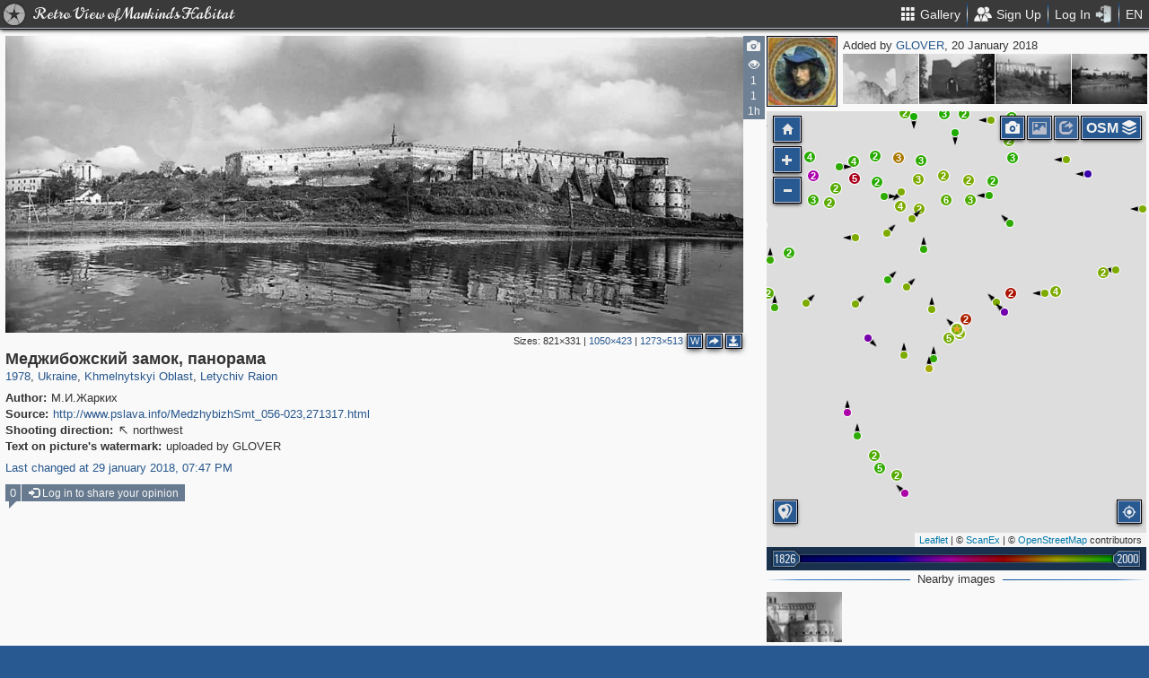

--- FILE ---
content_type: text/html; charset=utf-8
request_url: https://pastvu.com/p/712101
body_size: 2153
content:
<!DOCTYPE html><html><head lang="en" prefix="og: http://ogp.me/ns#"><meta http-equiv="content-type" content="text/html; charset=utf-8"><meta name="viewport" content="width=768, maximum-scale=1"><meta name="apple-mobile-web-app-capable" content="yes"><meta name="msapplication-tap-highlight" content="no"><meta name="theme-color" content="#285991"><meta property="fb:app_id" content="1471196496518009"><meta property="og:type" content="website"><meta property="og:locale" content="ru_RU"><meta property="og:site_name" content="PastVu"><meta property="og:url" content="https://pastvu.com/p/712101"><meta property="og:title" content="1978 Меджибожский замок, панорама"><meta property="og:description" content="Letychiv Raion, Khmelnytskyi Oblast, Ukraine"><link rel="image_src" href="https://pastvu.com/_p/a/r/a/p/rap4kp1mcm0kpouh4r.jpg"><meta property="og:image" content="https://pastvu.com/_p/a/r/a/p/rap4kp1mcm0kpouh4r.jpg"><meta property="og:image:width" content="1273"><meta property="og:image:height" content="513"><meta name="twitter:card" content="summary_large_image"><meta name="twitter:site" content="@PastVu"><meta name="twitter:title" content="1978 Меджибожский замок, панорама"><meta name="twitter:description" content="Letychiv Raion, Khmelnytskyi Oblast, Ukraine"><meta name="twitter:image" content="https://pastvu.com/_p/d/r/a/p/rap4kp1mcm0kpouh4r.jpg"><noscript><meta http-equiv="refresh" content="0; URL=/p/712101?_nojs=1"></noscript><link rel="prev" href="https://pastvu.com/p/712100"><link rel="next" href="https://pastvu.com/p/712102"><link rel="shortcut icon" href="/favicon.ico"><link rel="icon" sizes="228x228" href="/coast-icon.png"><link rel="apple-touch-icon" sizes="152x152" href="/apple-touch-icon-152x152.png"><link rel="apple-touch-icon" sizes="144x144" href="/apple-touch-icon-144x144.png"><link rel="apple-touch-icon" sizes="120x120" href="/apple-touch-icon-120x120.png"><link rel="apple-touch-icon" sizes="114x114" href="/apple-touch-icon-114x114.png"><link rel="apple-touch-icon" sizes="76x76" href="/apple-touch-icon-76x76.png"><link rel="apple-touch-icon" sizes="72x72" href="/apple-touch-icon-72x72.png"><link rel="apple-touch-icon" sizes="60x60" href="/apple-touch-icon-60x60.png"><link rel="apple-touch-icon" href="/apple-touch-icon.png"><meta name="msapplication-TileColor" content="#214A7A"><meta name="msapplication-TileImage" content="/tileicon.png"><meta name="description" content="Letychiv Raion, Khmelnytskyi Oblast, Ukraine"><title>Меджибожский замок, панорама</title><script type="text/javascript" src="https://cdn.polyfill.io/v2/polyfill.min.js?features=Intl.~locale.en|always"></script><script type="text/javascript" src="/js/lib/es6-promise.min.js"></script><link rel="stylesheet" href="/style/common.css"><script type="text/javascript">var init={settings:{"lang":"en","hash":"Wd0qJ","publicApiKeys":{"googleMaps":"AIzaSyAK6882sbndnW5ah1GuHwkRF3XSt_I1CTI","yandexMaps":"f73c3161-ccdd-43a9-9add-2e0edb138507"},"analytics":{"trackingID":"G-JTQZBTPJ9M"},"version":"2.0.45-en-7135ece6","docs":{"rulesUrl":"https://docs.pastvu.com/${ lang }/rules","aboutUrl":"https://docs.pastvu.com/${ lang }/about"},"env":"production","locDef":{"lat":-1.0601558700031966,"lng":4.330138191677284,"z":3},"USE_OSM_API":true,"USE_YANDEX_API":true,"REGISTRATION_ALLOWED":true},user:{"regions":[],"regionHome":{"parents":[],"bbox":[166.382943,-0.582078,-64.35549,71.604821],"bboxhome":[-126,24,-66,49.1],"_id":"52892adbac61c1ab6b000014","title_local":"США","title_en":"USA","cid":2,"center":[-100,40]},"settings":{"subscr_auto_reply":true,"subscr_throttle":10800000,"r_f_photo_user_gal":true,"r_f_user_gal":true,"r_as_home":false,"photo_show_watermark":false,"photo_watermark_add_sign":true,"photo_disallow_download_origin":false,"photo_filter_type":[1,2],"comment_show_deleted":false,"subscr_disable_noty":false}},photo:{"photo":{"type":1,"user":{"login":"GLOVER","avatar":"GLOVER.png","disp":"GLOVER","ranks":[],"sex":"m"},"s":5,"cid":712101,"file":"r/a/p/rap4kp1mcm0kpouh4r.jpg","mime":"image/jpeg","size":84975,"r2d":[37.32854762739037,65.61723537909042],"title":"Меджибожский замок, панорама","watersignText":"uploaded by GLOVER","frags":[],"ldate":"2018-01-20T04:28:27.221Z","h":513,"hs":409,"w":1273,"waterh":14,"waterhs":14,"ws":1050,"author":"М.И.Жарких","dir":"nw","geo":[49.435294,27.413463],"source":"<a href=\"http://www.pslava.info/MedzhybizhSmt_056-023,271317.html\" rel=\"nofollow noopener\" target=\"_blank\">http://www.pslava.info/MedzhybizhSmt_056-023,271317.html</a>","y":"1978","year":1978,"year2":1978,"cdate":"2018-01-29T19:47:01.453Z","stdate":"2018-01-20T13:15:27.790Z","adate":"2018-01-20T13:15:27.790Z","vdcount":1,"vwcount":1,"vcount":181,"watersignTextApplied":"2018-01-29T22:27:36.696Z","regions":[{"cid":20,"title_en":"Ukraine","phc":128100,"pac":2225,"cc":127583},{"cid":690,"title_en":"Khmelnytskyi Oblast","phc":2371,"pac":6,"cc":424},{"cid":3167,"title_en":"Letychiv Raion","phc":264,"pac":0,"cc":8}]},"can":{"download":"login"},"forEdit":false}};</script><!-- else--><!--    script(src="https://js.sentry-cdn.com/9584509fc9bc1edf71474b8460b41d65.min.js", crossorigin="anonymous")--></head><body><script type="text/javascript" src="/js/module/appMain.js?__=Wd0qJ"></script><script defer src="https://static.cloudflareinsights.com/beacon.min.js/vcd15cbe7772f49c399c6a5babf22c1241717689176015" integrity="sha512-ZpsOmlRQV6y907TI0dKBHq9Md29nnaEIPlkf84rnaERnq6zvWvPUqr2ft8M1aS28oN72PdrCzSjY4U6VaAw1EQ==" data-cf-beacon='{"version":"2024.11.0","token":"ed4ff6dc1f4d426eae2b3bd7d8a6a0b7","server_timing":{"name":{"cfCacheStatus":true,"cfEdge":true,"cfExtPri":true,"cfL4":true,"cfOrigin":true,"cfSpeedBrain":true},"location_startswith":null}}' crossorigin="anonymous"></script>
</body></html>

--- FILE ---
content_type: text/plain; charset=UTF-8
request_url: https://pastvu.com/socket.io/?EIO=4&transport=polling&t=Pm7gIcQ&sid=Mp6GbVuwGapMr_W2PB_Y
body_size: 47
content:
430[{"result":{"left":[{"s":5,"cid":712100,"file":"r/n/4/rn43g4y0y9zysvze1l.jpg","mime":"image/jpeg","title":"Руины Троицкого костёла"},{"s":5,"cid":712099,"file":"i/5/9/i59cab210pg2qpk4dr.jpg","mime":"image/jpeg","title":"Руины Троицкого костёла"},{"s":5,"cid":712098,"file":"q/d/o/qdoi58if6mdktyodcp.jpg","mime":"image/jpeg","title":"Руины Троицкого костёла"}],"right":[{"s":5,"cid":712102,"file":"9/0/e/90exazxm49rodlm9zw.jpg","mime":"image/jpeg","title":"Меджибожский замок"},{"s":5,"cid":712103,"file":"7/b/5/7b5dzleomd9t34rotl.jpg","mime":"image/jpeg","title":"Меджибожский замок, панорама"},{"s":5,"cid":712104,"file":"g/p/v/gpv04adpu36rl3oszc.jpg","mime":"image/jpeg","title":"Меджибожский замок, панорама"},{"s":5,"cid":712105,"file":"1/j/x/1jxmtprjvx36zbz5dz.jpg","mime":"image/jpeg","title":"Меджибожский замок"}]},"rid":"i0ue0tct25","responseTime":19}]

--- FILE ---
content_type: text/plain; charset=UTF-8
request_url: https://pastvu.com/socket.io/?EIO=4&transport=polling&t=Pm7gIWk
body_size: -225
content:
0{"sid":"Mp6GbVuwGapMr_W2PB_Y","upgrades":["websocket"],"pingInterval":25000,"pingTimeout":20000,"maxPayload":10000000}

--- FILE ---
content_type: text/plain; charset=UTF-8
request_url: https://pastvu.com/socket.io/?EIO=4&transport=polling&t=Pm7gIZi&sid=Mp6GbVuwGapMr_W2PB_Y
body_size: -318
content:
40{"sid":"gTYyp5P_jtYWiSGOPB_Z"}